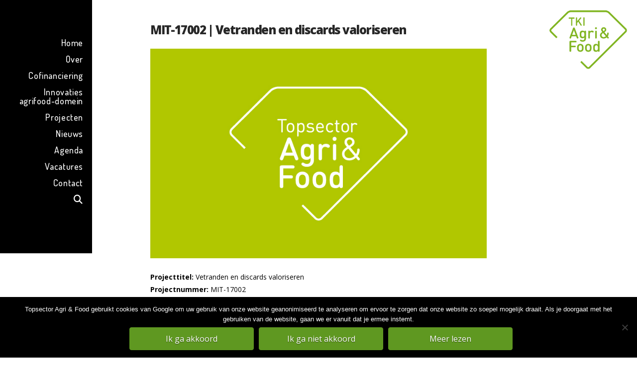

--- FILE ---
content_type: text/html; charset=UTF-8
request_url: https://topsectoragrifood.nl/project/mit-17002-vetranden-en-discards-valoriseren/
body_size: 18662
content:

<!DOCTYPE html>
<html class="no-js" lang="nl-NL">
<head>
<meta charset="UTF-8">
<meta name="viewport" content="width=device-width, initial-scale=1.0">
<link rel="pingback" href="https://topsectoragrifood.nl/xmlrpc.php">
<meta name='robots' content='index, follow, max-image-preview:large, max-snippet:-1, max-video-preview:-1' />

	<!-- This site is optimized with the Yoast SEO plugin v20.2.1 - https://yoast.com/wordpress/plugins/seo/ -->
	<title>MIT-17002 | Vetranden en discards valoriseren - Topsector Agri &amp; Food</title>
	<link rel="canonical" href="https://topsectoragrifood.nl/project/mit-17002-vetranden-en-discards-valoriseren/" />
	<meta property="og:locale" content="nl_NL" />
	<meta property="og:type" content="article" />
	<meta property="og:title" content="MIT-17002 | Vetranden en discards valoriseren - Topsector Agri &amp; Food" />
	<meta property="og:description" content="Projecttitel: Vetranden en discards valoriseren Projectnummer: MIT-17002 Kernthema: Consument en Maatschappij Looptijd: 2017-2018 Samenvatting Onderzoek doen naar het verwerken van visresten, namelijk vetranden van platvis, en kleine visjes (discards), die nu nog ... Read More" />
	<meta property="og:url" content="https://topsectoragrifood.nl/project/mit-17002-vetranden-en-discards-valoriseren/" />
	<meta property="og:site_name" content="Topsector Agri &amp; Food" />
	<meta property="article:published_time" content="2018-04-19T14:15:27+00:00" />
	<meta property="og:image" content="https://topsectoragrifood.nl/wp-content/uploads/2017/07/Bericht-Afbeelding.jpg" />
	<meta property="og:image:width" content="800" />
	<meta property="og:image:height" content="500" />
	<meta property="og:image:type" content="image/jpeg" />
	<meta name="author" content="Bert van Rees" />
	<meta name="twitter:card" content="summary_large_image" />
	<meta name="twitter:label1" content="Geschreven door" />
	<meta name="twitter:data1" content="Bert van Rees" />
	<script type="application/ld+json" class="yoast-schema-graph">{"@context":"https://schema.org","@graph":[{"@type":"WebPage","@id":"https://topsectoragrifood.nl/project/mit-17002-vetranden-en-discards-valoriseren/","url":"https://topsectoragrifood.nl/project/mit-17002-vetranden-en-discards-valoriseren/","name":"MIT-17002 | Vetranden en discards valoriseren - Topsector Agri &amp; Food","isPartOf":{"@id":"https://topsectoragrifood.nl/#website"},"primaryImageOfPage":{"@id":"https://topsectoragrifood.nl/project/mit-17002-vetranden-en-discards-valoriseren/#primaryimage"},"image":{"@id":"https://topsectoragrifood.nl/project/mit-17002-vetranden-en-discards-valoriseren/#primaryimage"},"thumbnailUrl":"https://topsectoragrifood.nl/wp-content/uploads/2017/07/Bericht-Afbeelding.jpg","datePublished":"2018-04-19T14:15:27+00:00","dateModified":"2018-04-19T14:15:27+00:00","author":{"@id":"https://topsectoragrifood.nl/#/schema/person/306a8874bd912128cbd723f1b80a9671"},"breadcrumb":{"@id":"https://topsectoragrifood.nl/project/mit-17002-vetranden-en-discards-valoriseren/#breadcrumb"},"inLanguage":"nl","potentialAction":[{"@type":"ReadAction","target":["https://topsectoragrifood.nl/project/mit-17002-vetranden-en-discards-valoriseren/"]}]},{"@type":"ImageObject","inLanguage":"nl","@id":"https://topsectoragrifood.nl/project/mit-17002-vetranden-en-discards-valoriseren/#primaryimage","url":"https://topsectoragrifood.nl/wp-content/uploads/2017/07/Bericht-Afbeelding.jpg","contentUrl":"https://topsectoragrifood.nl/wp-content/uploads/2017/07/Bericht-Afbeelding.jpg","width":800,"height":500},{"@type":"BreadcrumbList","@id":"https://topsectoragrifood.nl/project/mit-17002-vetranden-en-discards-valoriseren/#breadcrumb","itemListElement":[{"@type":"ListItem","position":1,"name":"Home","item":"https://topsectoragrifood.nl/"},{"@type":"ListItem","position":2,"name":"MIT-17002 | Vetranden en discards valoriseren"}]},{"@type":"WebSite","@id":"https://topsectoragrifood.nl/#website","url":"https://topsectoragrifood.nl/","name":"Topsector Agri &amp; Food","description":"","potentialAction":[{"@type":"SearchAction","target":{"@type":"EntryPoint","urlTemplate":"https://topsectoragrifood.nl/?s={search_term_string}"},"query-input":"required name=search_term_string"}],"inLanguage":"nl"},{"@type":"Person","@id":"https://topsectoragrifood.nl/#/schema/person/306a8874bd912128cbd723f1b80a9671","name":"Bert van Rees","url":"https://topsectoragrifood.nl/author/bert-van-rees/"}]}</script>
	<!-- / Yoast SEO plugin. -->


<link rel="alternate" type="application/rss+xml" title="Topsector Agri &amp; Food &raquo; feed" href="https://topsectoragrifood.nl/feed/" />
<link rel="alternate" type="application/rss+xml" title="Topsector Agri &amp; Food &raquo; reactiesfeed" href="https://topsectoragrifood.nl/comments/feed/" />
<meta property="og:site_name" content="Topsector Agri &amp; Food"><meta property="og:title" content="MIT-17002 | Vetranden en discards valoriseren"><meta property="og:description" content="Projecttitel: Vetranden en discards valoriseren Projectnummer: MIT-17002 Kernthema: Consument en Maatschappij Looptijd: 2017-2018 Samenvatting Onderzoek doen naar het verwerken van visresten, namelijk vetranden van platvis, en kleine visjes (discards), die nu nog ... Read More&hellip;"><meta property="og:image" content="https://topsectoragrifood.nl/wp-content/uploads/2017/07/Bericht-Afbeelding.jpg"><meta property="og:url" content="https://topsectoragrifood.nl/project/mit-17002-vetranden-en-discards-valoriseren/"><meta property="og:type" content="article"><script type="text/javascript">
window._wpemojiSettings = {"baseUrl":"https:\/\/s.w.org\/images\/core\/emoji\/14.0.0\/72x72\/","ext":".png","svgUrl":"https:\/\/s.w.org\/images\/core\/emoji\/14.0.0\/svg\/","svgExt":".svg","source":{"concatemoji":"https:\/\/topsectoragrifood.nl\/wp-includes\/js\/wp-emoji-release.min.js?ver=6.1.9"}};
/*! This file is auto-generated */
!function(e,a,t){var n,r,o,i=a.createElement("canvas"),p=i.getContext&&i.getContext("2d");function s(e,t){var a=String.fromCharCode,e=(p.clearRect(0,0,i.width,i.height),p.fillText(a.apply(this,e),0,0),i.toDataURL());return p.clearRect(0,0,i.width,i.height),p.fillText(a.apply(this,t),0,0),e===i.toDataURL()}function c(e){var t=a.createElement("script");t.src=e,t.defer=t.type="text/javascript",a.getElementsByTagName("head")[0].appendChild(t)}for(o=Array("flag","emoji"),t.supports={everything:!0,everythingExceptFlag:!0},r=0;r<o.length;r++)t.supports[o[r]]=function(e){if(p&&p.fillText)switch(p.textBaseline="top",p.font="600 32px Arial",e){case"flag":return s([127987,65039,8205,9895,65039],[127987,65039,8203,9895,65039])?!1:!s([55356,56826,55356,56819],[55356,56826,8203,55356,56819])&&!s([55356,57332,56128,56423,56128,56418,56128,56421,56128,56430,56128,56423,56128,56447],[55356,57332,8203,56128,56423,8203,56128,56418,8203,56128,56421,8203,56128,56430,8203,56128,56423,8203,56128,56447]);case"emoji":return!s([129777,127995,8205,129778,127999],[129777,127995,8203,129778,127999])}return!1}(o[r]),t.supports.everything=t.supports.everything&&t.supports[o[r]],"flag"!==o[r]&&(t.supports.everythingExceptFlag=t.supports.everythingExceptFlag&&t.supports[o[r]]);t.supports.everythingExceptFlag=t.supports.everythingExceptFlag&&!t.supports.flag,t.DOMReady=!1,t.readyCallback=function(){t.DOMReady=!0},t.supports.everything||(n=function(){t.readyCallback()},a.addEventListener?(a.addEventListener("DOMContentLoaded",n,!1),e.addEventListener("load",n,!1)):(e.attachEvent("onload",n),a.attachEvent("onreadystatechange",function(){"complete"===a.readyState&&t.readyCallback()})),(e=t.source||{}).concatemoji?c(e.concatemoji):e.wpemoji&&e.twemoji&&(c(e.twemoji),c(e.wpemoji)))}(window,document,window._wpemojiSettings);
</script>
<style type="text/css">
img.wp-smiley,
img.emoji {
	display: inline !important;
	border: none !important;
	box-shadow: none !important;
	height: 1em !important;
	width: 1em !important;
	margin: 0 0.07em !important;
	vertical-align: -0.1em !important;
	background: none !important;
	padding: 0 !important;
}
</style>
	<link rel='stylesheet' id='layerslider-css' href='https://topsectoragrifood.nl/wp-content/plugins/LayerSlider/assets/static/layerslider/css/layerslider.css?ver=7.8.0' type='text/css' media='all' />
<link rel='stylesheet' id='wp-block-library-css' href='https://topsectoragrifood.nl/wp-includes/css/dist/block-library/style.min.css?ver=6.1.9' type='text/css' media='all' />
<style id='wp-block-library-theme-inline-css' type='text/css'>
.wp-block-audio figcaption{color:#555;font-size:13px;text-align:center}.is-dark-theme .wp-block-audio figcaption{color:hsla(0,0%,100%,.65)}.wp-block-audio{margin:0 0 1em}.wp-block-code{border:1px solid #ccc;border-radius:4px;font-family:Menlo,Consolas,monaco,monospace;padding:.8em 1em}.wp-block-embed figcaption{color:#555;font-size:13px;text-align:center}.is-dark-theme .wp-block-embed figcaption{color:hsla(0,0%,100%,.65)}.wp-block-embed{margin:0 0 1em}.blocks-gallery-caption{color:#555;font-size:13px;text-align:center}.is-dark-theme .blocks-gallery-caption{color:hsla(0,0%,100%,.65)}.wp-block-image figcaption{color:#555;font-size:13px;text-align:center}.is-dark-theme .wp-block-image figcaption{color:hsla(0,0%,100%,.65)}.wp-block-image{margin:0 0 1em}.wp-block-pullquote{border-top:4px solid;border-bottom:4px solid;margin-bottom:1.75em;color:currentColor}.wp-block-pullquote__citation,.wp-block-pullquote cite,.wp-block-pullquote footer{color:currentColor;text-transform:uppercase;font-size:.8125em;font-style:normal}.wp-block-quote{border-left:.25em solid;margin:0 0 1.75em;padding-left:1em}.wp-block-quote cite,.wp-block-quote footer{color:currentColor;font-size:.8125em;position:relative;font-style:normal}.wp-block-quote.has-text-align-right{border-left:none;border-right:.25em solid;padding-left:0;padding-right:1em}.wp-block-quote.has-text-align-center{border:none;padding-left:0}.wp-block-quote.is-large,.wp-block-quote.is-style-large,.wp-block-quote.is-style-plain{border:none}.wp-block-search .wp-block-search__label{font-weight:700}.wp-block-search__button{border:1px solid #ccc;padding:.375em .625em}:where(.wp-block-group.has-background){padding:1.25em 2.375em}.wp-block-separator.has-css-opacity{opacity:.4}.wp-block-separator{border:none;border-bottom:2px solid;margin-left:auto;margin-right:auto}.wp-block-separator.has-alpha-channel-opacity{opacity:1}.wp-block-separator:not(.is-style-wide):not(.is-style-dots){width:100px}.wp-block-separator.has-background:not(.is-style-dots){border-bottom:none;height:1px}.wp-block-separator.has-background:not(.is-style-wide):not(.is-style-dots){height:2px}.wp-block-table{margin:"0 0 1em 0"}.wp-block-table thead{border-bottom:3px solid}.wp-block-table tfoot{border-top:3px solid}.wp-block-table td,.wp-block-table th{word-break:normal}.wp-block-table figcaption{color:#555;font-size:13px;text-align:center}.is-dark-theme .wp-block-table figcaption{color:hsla(0,0%,100%,.65)}.wp-block-video figcaption{color:#555;font-size:13px;text-align:center}.is-dark-theme .wp-block-video figcaption{color:hsla(0,0%,100%,.65)}.wp-block-video{margin:0 0 1em}.wp-block-template-part.has-background{padding:1.25em 2.375em;margin-top:0;margin-bottom:0}
</style>
<link rel='stylesheet' id='classic-theme-styles-css' href='https://topsectoragrifood.nl/wp-includes/css/classic-themes.min.css?ver=1' type='text/css' media='all' />
<style id='global-styles-inline-css' type='text/css'>
body{--wp--preset--color--black: #000000;--wp--preset--color--cyan-bluish-gray: #abb8c3;--wp--preset--color--white: #ffffff;--wp--preset--color--pale-pink: #f78da7;--wp--preset--color--vivid-red: #cf2e2e;--wp--preset--color--luminous-vivid-orange: #ff6900;--wp--preset--color--luminous-vivid-amber: #fcb900;--wp--preset--color--light-green-cyan: #7bdcb5;--wp--preset--color--vivid-green-cyan: #00d084;--wp--preset--color--pale-cyan-blue: #8ed1fc;--wp--preset--color--vivid-cyan-blue: #0693e3;--wp--preset--color--vivid-purple: #9b51e0;--wp--preset--gradient--vivid-cyan-blue-to-vivid-purple: linear-gradient(135deg,rgba(6,147,227,1) 0%,rgb(155,81,224) 100%);--wp--preset--gradient--light-green-cyan-to-vivid-green-cyan: linear-gradient(135deg,rgb(122,220,180) 0%,rgb(0,208,130) 100%);--wp--preset--gradient--luminous-vivid-amber-to-luminous-vivid-orange: linear-gradient(135deg,rgba(252,185,0,1) 0%,rgba(255,105,0,1) 100%);--wp--preset--gradient--luminous-vivid-orange-to-vivid-red: linear-gradient(135deg,rgba(255,105,0,1) 0%,rgb(207,46,46) 100%);--wp--preset--gradient--very-light-gray-to-cyan-bluish-gray: linear-gradient(135deg,rgb(238,238,238) 0%,rgb(169,184,195) 100%);--wp--preset--gradient--cool-to-warm-spectrum: linear-gradient(135deg,rgb(74,234,220) 0%,rgb(151,120,209) 20%,rgb(207,42,186) 40%,rgb(238,44,130) 60%,rgb(251,105,98) 80%,rgb(254,248,76) 100%);--wp--preset--gradient--blush-light-purple: linear-gradient(135deg,rgb(255,206,236) 0%,rgb(152,150,240) 100%);--wp--preset--gradient--blush-bordeaux: linear-gradient(135deg,rgb(254,205,165) 0%,rgb(254,45,45) 50%,rgb(107,0,62) 100%);--wp--preset--gradient--luminous-dusk: linear-gradient(135deg,rgb(255,203,112) 0%,rgb(199,81,192) 50%,rgb(65,88,208) 100%);--wp--preset--gradient--pale-ocean: linear-gradient(135deg,rgb(255,245,203) 0%,rgb(182,227,212) 50%,rgb(51,167,181) 100%);--wp--preset--gradient--electric-grass: linear-gradient(135deg,rgb(202,248,128) 0%,rgb(113,206,126) 100%);--wp--preset--gradient--midnight: linear-gradient(135deg,rgb(2,3,129) 0%,rgb(40,116,252) 100%);--wp--preset--duotone--dark-grayscale: url('#wp-duotone-dark-grayscale');--wp--preset--duotone--grayscale: url('#wp-duotone-grayscale');--wp--preset--duotone--purple-yellow: url('#wp-duotone-purple-yellow');--wp--preset--duotone--blue-red: url('#wp-duotone-blue-red');--wp--preset--duotone--midnight: url('#wp-duotone-midnight');--wp--preset--duotone--magenta-yellow: url('#wp-duotone-magenta-yellow');--wp--preset--duotone--purple-green: url('#wp-duotone-purple-green');--wp--preset--duotone--blue-orange: url('#wp-duotone-blue-orange');--wp--preset--font-size--small: 13px;--wp--preset--font-size--medium: 20px;--wp--preset--font-size--large: 36px;--wp--preset--font-size--x-large: 42px;--wp--preset--spacing--20: 0.44rem;--wp--preset--spacing--30: 0.67rem;--wp--preset--spacing--40: 1rem;--wp--preset--spacing--50: 1.5rem;--wp--preset--spacing--60: 2.25rem;--wp--preset--spacing--70: 3.38rem;--wp--preset--spacing--80: 5.06rem;}:where(.is-layout-flex){gap: 0.5em;}body .is-layout-flow > .alignleft{float: left;margin-inline-start: 0;margin-inline-end: 2em;}body .is-layout-flow > .alignright{float: right;margin-inline-start: 2em;margin-inline-end: 0;}body .is-layout-flow > .aligncenter{margin-left: auto !important;margin-right: auto !important;}body .is-layout-constrained > .alignleft{float: left;margin-inline-start: 0;margin-inline-end: 2em;}body .is-layout-constrained > .alignright{float: right;margin-inline-start: 2em;margin-inline-end: 0;}body .is-layout-constrained > .aligncenter{margin-left: auto !important;margin-right: auto !important;}body .is-layout-constrained > :where(:not(.alignleft):not(.alignright):not(.alignfull)){max-width: var(--wp--style--global--content-size);margin-left: auto !important;margin-right: auto !important;}body .is-layout-constrained > .alignwide{max-width: var(--wp--style--global--wide-size);}body .is-layout-flex{display: flex;}body .is-layout-flex{flex-wrap: wrap;align-items: center;}body .is-layout-flex > *{margin: 0;}:where(.wp-block-columns.is-layout-flex){gap: 2em;}.has-black-color{color: var(--wp--preset--color--black) !important;}.has-cyan-bluish-gray-color{color: var(--wp--preset--color--cyan-bluish-gray) !important;}.has-white-color{color: var(--wp--preset--color--white) !important;}.has-pale-pink-color{color: var(--wp--preset--color--pale-pink) !important;}.has-vivid-red-color{color: var(--wp--preset--color--vivid-red) !important;}.has-luminous-vivid-orange-color{color: var(--wp--preset--color--luminous-vivid-orange) !important;}.has-luminous-vivid-amber-color{color: var(--wp--preset--color--luminous-vivid-amber) !important;}.has-light-green-cyan-color{color: var(--wp--preset--color--light-green-cyan) !important;}.has-vivid-green-cyan-color{color: var(--wp--preset--color--vivid-green-cyan) !important;}.has-pale-cyan-blue-color{color: var(--wp--preset--color--pale-cyan-blue) !important;}.has-vivid-cyan-blue-color{color: var(--wp--preset--color--vivid-cyan-blue) !important;}.has-vivid-purple-color{color: var(--wp--preset--color--vivid-purple) !important;}.has-black-background-color{background-color: var(--wp--preset--color--black) !important;}.has-cyan-bluish-gray-background-color{background-color: var(--wp--preset--color--cyan-bluish-gray) !important;}.has-white-background-color{background-color: var(--wp--preset--color--white) !important;}.has-pale-pink-background-color{background-color: var(--wp--preset--color--pale-pink) !important;}.has-vivid-red-background-color{background-color: var(--wp--preset--color--vivid-red) !important;}.has-luminous-vivid-orange-background-color{background-color: var(--wp--preset--color--luminous-vivid-orange) !important;}.has-luminous-vivid-amber-background-color{background-color: var(--wp--preset--color--luminous-vivid-amber) !important;}.has-light-green-cyan-background-color{background-color: var(--wp--preset--color--light-green-cyan) !important;}.has-vivid-green-cyan-background-color{background-color: var(--wp--preset--color--vivid-green-cyan) !important;}.has-pale-cyan-blue-background-color{background-color: var(--wp--preset--color--pale-cyan-blue) !important;}.has-vivid-cyan-blue-background-color{background-color: var(--wp--preset--color--vivid-cyan-blue) !important;}.has-vivid-purple-background-color{background-color: var(--wp--preset--color--vivid-purple) !important;}.has-black-border-color{border-color: var(--wp--preset--color--black) !important;}.has-cyan-bluish-gray-border-color{border-color: var(--wp--preset--color--cyan-bluish-gray) !important;}.has-white-border-color{border-color: var(--wp--preset--color--white) !important;}.has-pale-pink-border-color{border-color: var(--wp--preset--color--pale-pink) !important;}.has-vivid-red-border-color{border-color: var(--wp--preset--color--vivid-red) !important;}.has-luminous-vivid-orange-border-color{border-color: var(--wp--preset--color--luminous-vivid-orange) !important;}.has-luminous-vivid-amber-border-color{border-color: var(--wp--preset--color--luminous-vivid-amber) !important;}.has-light-green-cyan-border-color{border-color: var(--wp--preset--color--light-green-cyan) !important;}.has-vivid-green-cyan-border-color{border-color: var(--wp--preset--color--vivid-green-cyan) !important;}.has-pale-cyan-blue-border-color{border-color: var(--wp--preset--color--pale-cyan-blue) !important;}.has-vivid-cyan-blue-border-color{border-color: var(--wp--preset--color--vivid-cyan-blue) !important;}.has-vivid-purple-border-color{border-color: var(--wp--preset--color--vivid-purple) !important;}.has-vivid-cyan-blue-to-vivid-purple-gradient-background{background: var(--wp--preset--gradient--vivid-cyan-blue-to-vivid-purple) !important;}.has-light-green-cyan-to-vivid-green-cyan-gradient-background{background: var(--wp--preset--gradient--light-green-cyan-to-vivid-green-cyan) !important;}.has-luminous-vivid-amber-to-luminous-vivid-orange-gradient-background{background: var(--wp--preset--gradient--luminous-vivid-amber-to-luminous-vivid-orange) !important;}.has-luminous-vivid-orange-to-vivid-red-gradient-background{background: var(--wp--preset--gradient--luminous-vivid-orange-to-vivid-red) !important;}.has-very-light-gray-to-cyan-bluish-gray-gradient-background{background: var(--wp--preset--gradient--very-light-gray-to-cyan-bluish-gray) !important;}.has-cool-to-warm-spectrum-gradient-background{background: var(--wp--preset--gradient--cool-to-warm-spectrum) !important;}.has-blush-light-purple-gradient-background{background: var(--wp--preset--gradient--blush-light-purple) !important;}.has-blush-bordeaux-gradient-background{background: var(--wp--preset--gradient--blush-bordeaux) !important;}.has-luminous-dusk-gradient-background{background: var(--wp--preset--gradient--luminous-dusk) !important;}.has-pale-ocean-gradient-background{background: var(--wp--preset--gradient--pale-ocean) !important;}.has-electric-grass-gradient-background{background: var(--wp--preset--gradient--electric-grass) !important;}.has-midnight-gradient-background{background: var(--wp--preset--gradient--midnight) !important;}.has-small-font-size{font-size: var(--wp--preset--font-size--small) !important;}.has-medium-font-size{font-size: var(--wp--preset--font-size--medium) !important;}.has-large-font-size{font-size: var(--wp--preset--font-size--large) !important;}.has-x-large-font-size{font-size: var(--wp--preset--font-size--x-large) !important;}
.wp-block-navigation a:where(:not(.wp-element-button)){color: inherit;}
:where(.wp-block-columns.is-layout-flex){gap: 2em;}
.wp-block-pullquote{font-size: 1.5em;line-height: 1.6;}
</style>
<link rel='stylesheet' id='dashicons-css' href='https://topsectoragrifood.nl/wp-includes/css/dashicons.min.css?ver=6.1.9' type='text/css' media='all' />
<link rel='stylesheet' id='admin-bar-css' href='https://topsectoragrifood.nl/wp-includes/css/admin-bar.min.css?ver=6.1.9' type='text/css' media='all' />
<style id='admin-bar-inline-css' type='text/css'>

    /* Hide CanvasJS credits for P404 charts specifically */
    #p404RedirectChart .canvasjs-chart-credit {
        display: none !important;
    }
    
    #p404RedirectChart canvas {
        border-radius: 6px;
    }

    .p404-redirect-adminbar-weekly-title {
        font-weight: bold;
        font-size: 14px;
        color: #fff;
        margin-bottom: 6px;
    }

    #wpadminbar #wp-admin-bar-p404_free_top_button .ab-icon:before {
        content: "\f103";
        color: #dc3545;
        top: 3px;
    }
    
    #wp-admin-bar-p404_free_top_button .ab-item {
        min-width: 80px !important;
        padding: 0px !important;
    }
    
    /* Ensure proper positioning and z-index for P404 dropdown */
    .p404-redirect-adminbar-dropdown-wrap { 
        min-width: 0; 
        padding: 0;
        position: static !important;
    }
    
    #wpadminbar #wp-admin-bar-p404_free_top_button_dropdown {
        position: static !important;
    }
    
    #wpadminbar #wp-admin-bar-p404_free_top_button_dropdown .ab-item {
        padding: 0 !important;
        margin: 0 !important;
    }
    
    .p404-redirect-dropdown-container {
        min-width: 340px;
        padding: 18px 18px 12px 18px;
        background: #23282d !important;
        color: #fff;
        border-radius: 12px;
        box-shadow: 0 8px 32px rgba(0,0,0,0.25);
        margin-top: 10px;
        position: relative !important;
        z-index: 999999 !important;
        display: block !important;
        border: 1px solid #444;
    }
    
    /* Ensure P404 dropdown appears on hover */
    #wpadminbar #wp-admin-bar-p404_free_top_button .p404-redirect-dropdown-container { 
        display: none !important;
    }
    
    #wpadminbar #wp-admin-bar-p404_free_top_button:hover .p404-redirect-dropdown-container { 
        display: block !important;
    }
    
    #wpadminbar #wp-admin-bar-p404_free_top_button:hover #wp-admin-bar-p404_free_top_button_dropdown .p404-redirect-dropdown-container {
        display: block !important;
    }
    
    .p404-redirect-card {
        background: #2c3338;
        border-radius: 8px;
        padding: 18px 18px 12px 18px;
        box-shadow: 0 2px 8px rgba(0,0,0,0.07);
        display: flex;
        flex-direction: column;
        align-items: flex-start;
        border: 1px solid #444;
    }
    
    .p404-redirect-btn {
        display: inline-block;
        background: #dc3545;
        color: #fff !important;
        font-weight: bold;
        padding: 5px 22px;
        border-radius: 8px;
        text-decoration: none;
        font-size: 17px;
        transition: background 0.2s, box-shadow 0.2s;
        margin-top: 8px;
        box-shadow: 0 2px 8px rgba(220,53,69,0.15);
        text-align: center;
        line-height: 1.6;
    }
    
    .p404-redirect-btn:hover {
        background: #c82333;
        color: #fff !important;
        box-shadow: 0 4px 16px rgba(220,53,69,0.25);
    }
    
    /* Prevent conflicts with other admin bar dropdowns */
    #wpadminbar .ab-top-menu > li:hover > .ab-item,
    #wpadminbar .ab-top-menu > li.hover > .ab-item {
        z-index: auto;
    }
    
    #wpadminbar #wp-admin-bar-p404_free_top_button:hover > .ab-item {
        z-index: 999998 !important;
    }
    
</style>
<link rel='stylesheet' id='cookie-notice-front-css' href='https://topsectoragrifood.nl/wp-content/plugins/cookie-notice/css/front.min.css?ver=2.5.11' type='text/css' media='all' />
<link rel='stylesheet' id='esg-plugin-settings-css' href='https://topsectoragrifood.nl/wp-content/plugins/essential-grid/public/assets/css/settings.css?ver=3.0.16' type='text/css' media='all' />
<link rel='stylesheet' id='tp-fontello-css' href='https://topsectoragrifood.nl/wp-content/plugins/essential-grid/public/assets/font/fontello/css/fontello.css?ver=3.0.16' type='text/css' media='all' />
<link rel='stylesheet' id='wpml-menu-item-0-css' href='https://topsectoragrifood.nl/wp-content/plugins/sitepress-multilingual-cms/templates/language-switchers/menu-item/style.min.css?ver=1' type='text/css' media='all' />
<link rel='stylesheet' id='x-stack-css' href='https://topsectoragrifood.nl/wp-content/themes/x/framework/dist/css/site/stacks/renew.css?ver=10.0.5' type='text/css' media='all' />
<link rel='stylesheet' id='x-child-css' href='https://topsectoragrifood.nl/wp-content/themes/x-child/style.css?ver=10.0.5' type='text/css' media='all' />
<style id='cs-inline-css' type='text/css'>
@media (min-width:1200px){.x-hide-xl{display:none !important;}}@media (min-width:979px) and (max-width:1199.98px){.x-hide-lg{display:none !important;}}@media (min-width:767px) and (max-width:978.98px){.x-hide-md{display:none !important;}}@media (min-width:480px) and (max-width:766.98px){.x-hide-sm{display:none !important;}}@media (max-width:479.98px){.x-hide-xs{display:none !important;}} a,h1 a:hover,h2 a:hover,h3 a:hover,h4 a:hover,h5 a:hover,h6 a:hover,.x-comment-time:hover,#reply-title small a,.comment-reply-link:hover,.x-comment-author a:hover,.x-recent-posts a:hover .h-recent-posts{color:hsl(88,97%,35%);}a:hover,#reply-title small a:hover{color:rgb(49,92,0);}.entry-title:before{color:hsl(0,0%,90%);}a.x-img-thumbnail:hover,li.bypostauthor > article.comment{border-color:hsl(88,97%,35%);}.flex-direction-nav a,.flex-control-nav a:hover,.flex-control-nav a.flex-active,.x-dropcap,.x-skill-bar .bar,.x-pricing-column.featured h2,.h-comments-title small,.x-pagination a:hover,.woocommerce-pagination a:hover,.x-entry-share .x-share:hover,.entry-thumb,.widget_tag_cloud .tagcloud a:hover,.widget_product_tag_cloud .tagcloud a:hover,.x-highlight,.x-recent-posts .x-recent-posts-img:after,.x-portfolio-filters{background-color:hsl(88,97%,35%);}.x-portfolio-filters:hover{background-color:rgb(49,92,0);}.x-main{width:calc(72% - 3.20197%);}.x-sidebar{width:calc(100% - 3.20197% - 72%);}.h-landmark{font-weight:400;}.x-comment-author a{color:hsl(0,0%,0%);}.x-comment-author a,.comment-form-author label,.comment-form-email label,.comment-form-url label,.comment-form-rating label,.comment-form-comment label,.widget_calendar #wp-calendar caption,.widget_calendar #wp-calendar th,.x-accordion-heading .x-accordion-toggle,.x-nav-tabs > li > a:hover,.x-nav-tabs > .active > a,.x-nav-tabs > .active > a:hover{color:#272727;}.widget_calendar #wp-calendar th{border-bottom-color:#272727;}.x-pagination span.current,.woocommerce-pagination span[aria-current],.x-portfolio-filters-menu,.widget_tag_cloud .tagcloud a,.h-feature-headline span i,.widget_price_filter .ui-slider .ui-slider-handle{background-color:#272727;}@media (max-width:978.98px){}html{font-size:11px;}@media (min-width:500px){html{font-size:calc(11px + (14 - 11) * ((100vw - 500px) / (1000 - 500)));}}@media (min-width:1000px){html{font-size:14px;}}body{font-style:normal;font-weight:400;color:hsl(0,0%,0%);background-color:hsl(0,0%,100%);}.w-b{font-weight:400 !important;}h1,h2,h3,h4,h5,h6,.h1,.h2,.h3,.h4,.h5,.h6{font-family:"Open Sans",sans-serif;font-style:normal;font-weight:800;}h1,.h1{letter-spacing:-0.064em;}h2,.h2{letter-spacing:-0.035em;}h3,.h3{letter-spacing:-0.035em;}h4,.h4{letter-spacing:-0.041em;}h5,.h5{letter-spacing:-0.035em;}h6,.h6{letter-spacing:-0.044em;}.w-h{font-weight:800 !important;}.x-container.width{width:88%;}.x-container.max{max-width:1200px;}.x-bar-content.x-container.width{flex-basis:88%;}.x-main.full{float:none;display:block;width:auto;}@media (max-width:978.98px){.x-main.full,.x-main.left,.x-main.right,.x-sidebar.left,.x-sidebar.right{float:none;display:block;width:auto !important;}}.entry-header,.entry-content{font-size:1rem;}body,input,button,select,textarea{font-family:"Open Sans",sans-serif;}h1,h2,h3,h4,h5,h6,.h1,.h2,.h3,.h4,.h5,.h6,h1 a,h2 a,h3 a,h4 a,h5 a,h6 a,.h1 a,.h2 a,.h3 a,.h4 a,.h5 a,.h6 a,blockquote{color:#272727;}.cfc-h-tx{color:#272727 !important;}.cfc-h-bd{border-color:#272727 !important;}.cfc-h-bg{background-color:#272727 !important;}.cfc-b-tx{color:hsl(0,0%,0%) !important;}.cfc-b-bd{border-color:hsl(0,0%,0%) !important;}.cfc-b-bg{background-color:hsl(0,0%,0%) !important;}.x-btn,.button,[type="submit"]{color:#ffffff;border-color:rgb(95,152,33);background-color:rgb(95,152,33);text-shadow:0 0.075em 0.075em rgba(0,0,0,0.5);border-radius:0.25em;}.x-btn:hover,.button:hover,[type="submit"]:hover{color:hsl(0,0%,0%);border-color:rgb(204,204,204);background-color:rgb(204,204,204);text-shadow:0 0.075em 0.075em rgba(0,0,0,0.5);}.x-btn.x-btn-real,.x-btn.x-btn-real:hover{margin-bottom:0.25em;text-shadow:0 0.075em 0.075em rgba(0,0,0,0.65);}.x-btn.x-btn-real{box-shadow:0 0.25em 0 0 #a71000,0 4px 9px rgba(0,0,0,0.75);}.x-btn.x-btn-real:hover{box-shadow:0 0.25em 0 0 #a71000,0 4px 9px rgba(0,0,0,0.75);}.x-btn.x-btn-flat,.x-btn.x-btn-flat:hover{margin-bottom:0;text-shadow:0 0.075em 0.075em rgba(0,0,0,0.65);box-shadow:none;}.x-btn.x-btn-transparent,.x-btn.x-btn-transparent:hover{margin-bottom:0;border-width:3px;text-shadow:none;text-transform:uppercase;background-color:transparent;box-shadow:none;}.x-topbar .p-info,.x-topbar .p-info a,.x-topbar .x-social-global a{color:#ffffff;}.x-topbar .p-info a:hover{color:hsl(88,18%,91%);}.x-topbar{background-color:hsla(0,0%,100%,0);}.x-logobar{background-color:#2c3e50;}.x-navbar .desktop .x-nav > li:before{padding-top:60px;}.x-navbar .desktop .x-nav > li > a,.x-navbar .desktop .sub-menu li > a,.x-navbar .mobile .x-nav li a{color:hsl(0,0%,100%);}.x-navbar .desktop .x-nav > li > a:hover,.x-navbar .desktop .x-nav > .x-active > a,.x-navbar .desktop .x-nav > .current-menu-item > a,.x-navbar .desktop .sub-menu li > a:hover,.x-navbar .desktop .sub-menu li.x-active > a,.x-navbar .desktop .sub-menu li.current-menu-item > a,.x-navbar .desktop .x-nav .x-megamenu > .sub-menu > li > a,.x-navbar .mobile .x-nav li > a:hover,.x-navbar .mobile .x-nav li.x-active > a,.x-navbar .mobile .x-nav li.current-menu-item > a{color:#619a21;}.x-btn-navbar,.x-btn-navbar:hover{color:#ffffff;}.x-navbar .desktop .sub-menu li:before,.x-navbar .desktop .sub-menu li:after{background-color:hsl(0,0%,100%);}.x-navbar,.x-navbar .sub-menu{background-color:hsl(0,0%,0%) !important;}.x-btn-navbar,.x-btn-navbar.collapsed:hover{background-color:hsl(0,0%,0%);}.x-btn-navbar.collapsed{background-color:hsl(0,0%,0%);}.x-navbar .desktop .x-nav > li > a:hover > span,.x-navbar .desktop .x-nav > li.x-active > a > span,.x-navbar .desktop .x-nav > li.current-menu-item > a > span{box-shadow:0 2px 0 0 #619a21;}.x-navbar .desktop .x-nav > li > a{padding-top:calc((10px - 18px) / 2);padding-bottom:calc((10px - 18px) / 2);padding-left:10%;padding-right:10%;}.desktop .x-megamenu > .sub-menu{width:calc(879px - 200px);}.x-widgetbar{left:200px;}.x-navbar .desktop .x-nav > li ul{top:200px;}.x-colophon.bottom{background-color:hsla(0,0%,0%,0.4);}.x-colophon.bottom,.x-colophon.bottom a,.x-colophon.bottom .x-social-global a{color:#ffffff;}body.x-navbar-fixed-left-active{padding-left:200px;}.x-navbar{width:200px;}.x-navbar-inner{min-height:200px;}.x-logobar-inner{padding-top:25px;padding-bottom:20px;}.x-brand{margin-top:40px;font-family:"Lato",sans-serif;font-size:0px;font-style:normal;font-weight:100;letter-spacing:-0.035em;text-transform:uppercase;color:#272727;}.x-brand:hover,.x-brand:focus{color:#272727;}.x-brand img{width:calc(400px / 2);}.x-navbar .x-nav-wrap .x-nav > li > a{font-family:"Dosis",sans-serif;font-style:normal;font-weight:500;letter-spacing:0.035em;}.x-navbar .desktop .x-nav > li > a{font-size:18px;}.x-navbar .desktop .x-nav > li > a > span{margin-right:-0.035em;}.x-btn-navbar{margin-top:20px;}.x-btn-navbar,.x-btn-navbar.collapsed{font-size:24px;}@media (max-width:979px){body.x-navbar-fixed-left-active,body.x-navbar-fixed-right-active{padding:0;}.x-navbar{width:auto;}.x-navbar .x-navbar-inner > .x-container.width{width:88%;}.x-brand{margin-top:25px;}.x-widgetbar{left:0;right:0;}}.x-colophon.bottom{background-color:hsla(0,0%,0%,0.4);}.x-colophon.bottom,.x-colophon.bottom a,.x-colophon.bottom .x-social-global a{color:#ffffff;}.bg .mejs-container,.x-video .mejs-container{position:unset !important;} @font-face{font-family:'FontAwesomePro';font-style:normal;font-weight:900;font-display:block;src:url('https://topsectoragrifood.nl/wp-content/plugins/cornerstone/assets/fonts/fa-solid-900.woff2?ver=6.4.2') format('woff2'),url('https://topsectoragrifood.nl/wp-content/plugins/cornerstone/assets/fonts/fa-solid-900.ttf?ver=6.4.2') format('truetype');}[data-x-fa-pro-icon]{font-family:"FontAwesomePro" !important;}[data-x-fa-pro-icon]:before{content:attr(data-x-fa-pro-icon);}[data-x-icon],[data-x-icon-o],[data-x-icon-l],[data-x-icon-s],[data-x-icon-b],[data-x-icon-sr],[data-x-icon-ss],[data-x-icon-sl],[data-x-fa-pro-icon],[class*="cs-fa-"]{display:inline-flex;font-style:normal;font-weight:400;text-decoration:inherit;text-rendering:auto;-webkit-font-smoothing:antialiased;-moz-osx-font-smoothing:grayscale;}[data-x-icon].left,[data-x-icon-o].left,[data-x-icon-l].left,[data-x-icon-s].left,[data-x-icon-b].left,[data-x-icon-sr].left,[data-x-icon-ss].left,[data-x-icon-sl].left,[data-x-fa-pro-icon].left,[class*="cs-fa-"].left{margin-right:0.5em;}[data-x-icon].right,[data-x-icon-o].right,[data-x-icon-l].right,[data-x-icon-s].right,[data-x-icon-b].right,[data-x-icon-sr].right,[data-x-icon-ss].right,[data-x-icon-sl].right,[data-x-fa-pro-icon].right,[class*="cs-fa-"].right{margin-left:0.5em;}[data-x-icon]:before,[data-x-icon-o]:before,[data-x-icon-l]:before,[data-x-icon-s]:before,[data-x-icon-b]:before,[data-x-icon-sr]:before,[data-x-icon-ss]:before,[data-x-icon-sl]:before,[data-x-fa-pro-icon]:before,[class*="cs-fa-"]:before{line-height:1;}@font-face{font-family:'FontAwesome';font-style:normal;font-weight:900;font-display:block;src:url('https://topsectoragrifood.nl/wp-content/plugins/cornerstone/assets/fonts/fa-solid-900.woff2?ver=6.4.2') format('woff2'),url('https://topsectoragrifood.nl/wp-content/plugins/cornerstone/assets/fonts/fa-solid-900.ttf?ver=6.4.2') format('truetype');}[data-x-icon],[data-x-icon-s],[data-x-icon][class*="cs-fa-"]{font-family:"FontAwesome" !important;font-weight:900;}[data-x-icon]:before,[data-x-icon][class*="cs-fa-"]:before{content:attr(data-x-icon);}[data-x-icon-s]:before{content:attr(data-x-icon-s);}@font-face{font-family:'FontAwesomeRegular';font-style:normal;font-weight:400;font-display:block;src:url('https://topsectoragrifood.nl/wp-content/plugins/cornerstone/assets/fonts/fa-regular-400.woff2?ver=6.4.2') format('woff2'),url('https://topsectoragrifood.nl/wp-content/plugins/cornerstone/assets/fonts/fa-regular-400.ttf?ver=6.4.2') format('truetype');}@font-face{font-family:'FontAwesomePro';font-style:normal;font-weight:400;font-display:block;src:url('https://topsectoragrifood.nl/wp-content/plugins/cornerstone/assets/fonts/fa-regular-400.woff2?ver=6.4.2') format('woff2'),url('https://topsectoragrifood.nl/wp-content/plugins/cornerstone/assets/fonts/fa-regular-400.ttf?ver=6.4.2') format('truetype');}[data-x-icon-o]{font-family:"FontAwesomeRegular" !important;}[data-x-icon-o]:before{content:attr(data-x-icon-o);}@font-face{font-family:'FontAwesomeLight';font-style:normal;font-weight:300;font-display:block;src:url('https://topsectoragrifood.nl/wp-content/plugins/cornerstone/assets/fonts/fa-light-300.woff2?ver=6.4.2') format('woff2'),url('https://topsectoragrifood.nl/wp-content/plugins/cornerstone/assets/fonts/fa-light-300.ttf?ver=6.4.2') format('truetype');}@font-face{font-family:'FontAwesomePro';font-style:normal;font-weight:300;font-display:block;src:url('https://topsectoragrifood.nl/wp-content/plugins/cornerstone/assets/fonts/fa-light-300.woff2?ver=6.4.2') format('woff2'),url('https://topsectoragrifood.nl/wp-content/plugins/cornerstone/assets/fonts/fa-light-300.ttf?ver=6.4.2') format('truetype');}[data-x-icon-l]{font-family:"FontAwesomeLight" !important;font-weight:300;}[data-x-icon-l]:before{content:attr(data-x-icon-l);}@font-face{font-family:'FontAwesomeBrands';font-style:normal;font-weight:normal;font-display:block;src:url('https://topsectoragrifood.nl/wp-content/plugins/cornerstone/assets/fonts/fa-brands-400.woff2?ver=6.4.2') format('woff2'),url('https://topsectoragrifood.nl/wp-content/plugins/cornerstone/assets/fonts/fa-brands-400.ttf?ver=6.4.2') format('truetype');}[data-x-icon-b]{font-family:"FontAwesomeBrands" !important;}[data-x-icon-b]:before{content:attr(data-x-icon-b);}.widget.widget_rss li .rsswidget:before{content:"\f35d";padding-right:0.4em;font-family:"FontAwesome";} @media screen and (min-width:980px) {.x-navbar{height:510px;width:185px;}}.x-navbar-fixed-left .desktop .x-nav,.x-navbar-fixed-right .desktop .x-nav{margin-top:-20px;}#menu-item-5476 a{display:block;color:#555;cursor:default;pointer-events:none;}#menu-item-5480 a{display:block;color:#555;cursor:default;pointer-events:none;}#menu-item-5706 a{color:#555;cursor:default;}#menu-item-5707 a{color:#555;cursor:default;}#menu-item-5499 a{color:#555;cursor:default;}.menu-item-5476{display:block;cursor:default;pointer-events:none;}.menu-item-5476 span{color:#555;}.menu-item-5480{display:block;cursor:default;pointer-events:none;}.menu-item-5480 span{color:#555;}.menu-item-5706{display:block;cursor:default;pointer-events:none;}.menu-item-5706 span{color:#555;}.menu-item-5707{display:block;cursor:default;pointer-events:none;}.menu-item-5707 span{color:#555;}.menu-item-5499{display:block;cursor:default;pointer-events:none;}.menu-item-5499 span{color:#555;}.post-template-default.single.single-post .menu-item.wpml-ls-slot-3.wpml-ls-item.wpml-ls-item-en.wpml-ls-menu-item.wpml-ls-first-item.wpml-ls-last-item.menu-item-wpml-ls-3-en a{color:black;cursor:default;pointer-events:none}.kaderlinks{margin:0px 50px 0px -50px !important;background-color:#9bbf44 !important;padding:0px;}.kaderrechts{margin:0px -50px 0px 50px;background-color:#5e9921 !important;}.boxshadow:hover{box-shadow:0px 0px 0px 0px black;transform:translate(-0.4%,-2%);}.x-topbar{min-height:0px;padding:0px}.intproject a{color:white !important;}.intproject a:hover{color:#9bbf44 !important;}.iconlist{line-height:1.4;margin-top:-10px;}.topteam{margin-top:-10px;line-height:1.3;}body.x-navbar-fixed-left-active{padding-left:0px;}.masthead-inline .x-navbar.x-navbar-fixed-left .desktop .sub-menu{top:-21px;}@media (min-width:979px) {.x-content-band{padding-left:50px;}}div.entry-wrap{padding-left:150px;padding-top:100px}.format-standard .entry-title:before{display:none;}.x-brand.img{padding-right:11%;}.x-icon-home{font-size:115%;}span.wpml-ls-native{text-transform:uppercase;font-size:13px;font-family:"dosis" !important;line-height:4;}.x-navbar-fixed-left .desktop .x-nav>li>a,.x-navbar-fixed-right .desktop .x-nav>li>a{text-align:right;padding-top:10px;}@media screen and (min-width:980px){.x-brand.img{display:none;}}.site{background-color:transparent;}@media screen and (max-width:980px) {p.p-info{display:none;}}.x-colophon.bottom{padding:20px;}.x-counter .text-below,.x-counter .text-above{letter-spacing:0;font-weight:700;}.x-navbar .desktop .x-nav > li > a:hover > span,.x-navbar .desktop .x-nav > li.x-active > a > span,.x-navbar .desktop .x-nav > li.current-menu-item > a > span{box-shadow:none;}@media screen and (min-width:980px){.x-topbar{padding-right:20%;}}.x-topbar .x-social-global{display:none;}.desktop .sub-menu li:before{height:0px;}.desktop .sub-menu li:last-child:after{height:0px;}.desktop .sub-menu{min-width:0px;}.x-subscribe-form{max-width:700px !important;float:left;}.x-subscribe-form fieldset{display:inline;}.x-subscribe-form input[type="submit"]{margin-top:-19px;}.vc_custom_heading h5{font-weight:900;margin-bottom:25px;}.x-header-landmark{display:none;}.vc_grid-item-mini.vc_clearfix{background-color:#f4f4f4;}.eg-nieuws-2-wrapper{min-height:445px !important;}.eg-nieuws-wrapper{min-height:300px !important;}.esg-grid a{letter-spacing:-1px;}div.esg-navigationbutton.esg-loadmore{background-color:black;color:white;padding:8px 15px;}.nieuwswit{min-height:185px;}.x-navbar .desktop .x-nav li>a>span:after{display:none;}.x-navbar-inner{margin-top:20px;}div.entry-wrap{padding:0 20%}@media (min-width:980px){.entry-wrap div.entry-content{max-width:100%;}}.entry-wrap div.entry-featured.entry-featured{border:none;padding:0px;}.hoogte{height:88vh;}.agendatitel{border-bottom:0px solid #e6e6e6;}.x-entry-share{border:0px;padding:40px 0 40px 0;}.x-share-options .tooltip{display:none !important;}.x-entry-share .x-share{border-radius:100%;}.x-entry-share p{display:none;}.email:hover{background-color:grey;border-radius:100%}.x-icon.x-icon-envelope{font-weight:400 !important;}.meerpostbutton{float:right;margin-bottom:80px;margin-right:20%}.p-meta span,.p-meta span:nth-child(2):before,.p-meta span:nth-child(2):after{display:none;}.p-meta span:nth-child(2){display:block;line-height:0.8}.category-project .p-meta,.category-agenda .p-meta,.category-showcase .p-meta{display:none;}.eg-grant-content{min-height:100px !important;}.gridtitel{margin-top:-20px}a.more-link{display:none;}input.submit.tco-btn.tco-btn-flat.tco-btn-rounded{max-width:250px;}li#menu-item-58.menu-item.menu-item-type-post_type.menu-item-object-page.menu-item-58:before{content:none !important;}li#menu-item-57.menu-item.menu-item-type-post_type.menu-item-object-page.menu-item-57:before{content:"|" !important;padding-right:2px;}li.menu-item.wpml-ls-slot-3.wpml-ls-item.wpml-ls-item-en.wpml-ls-menu-item.wpml-ls-first-item.wpml-ls-last-item.menu-item-wpml-ls-3-en a{border:none !important;}div.tco-column.tco-sm.tco-1-1{float:left;}@media (max-width:1450px){.eg-washington-element-14{font-size:28px !important;padding-left:20px !important;margin-top:50px !important;line-height:30px !important;}}@media (max-width:1450px){.eg-washington-element-19{font-size:18px !important;padding-left:20px !important;line-height:21px !important;}}@media (max-width:1150px){.eg-washington-element-14{font-size:22px !important;padding-left:20px !important;margin-top:25px !important;line-height:26px !important;}}@media (max-width:1150px){.eg-washington-element-19{font-size:14px !important;padding-left:20px !important;line-height:17px !important;}}@media (max-width:980px){.eg-washington-mobile-element-14{font-size:22px !important;padding-left:20px !important;margin-top:40px !important;line-height:24px !important;}}@media (max-width:980px){.eg-washington-mobile-element-19{font-size:14px !important;padding-left:20px !important;line-height:17px !important;}}@media (max-width:958px){.eg-washington-mobile-element-14{font-size:36px !important;padding-left:20px !important;margin-top:20% !important;line-height:38px !important;}}@media (max-width:958px){.eg-washington-mobile-element-19{font-size:20px !important;padding-left:20px !important;line-height:24px !important;}}@media (max-width:414px){.eg-washington-mobile-element-14{font-size:16px !important;padding-left:20px !important;margin-top:10% !important;line-height:18px !important;}}@media (max-width:414px){.eg-washington-mobile-element-19{font-size:12px !important;padding-left:20px !important;line-height:15px !important;}}@media (max-width:979px) {.zwartekop{margin:0px !important;}}.x-btn,.button,.submit{min-width:250px;padding:12px;margin-top:8px;}input.text{border-radius:0.25em;min-width:250px;padding:20px;margin-top:5px}form.subscribeNewsletter{color:grey;font-size:1rem}.tooltip{position:relative;display:inline-block;border-bottom:1px dotted black;}.tooltip .tooltiptext{content:"hier";visibility:visible;width:120px;background-color:black;color:#fff;text-align:center;padding:5px 0;border-radius:6px;position:absolute;z-index:1;}.tooltip:hover .tooltiptext{visibility:visible;}.lcp_catlist{background-color:white !important;}
</style>
<script type='text/javascript' src='https://topsectoragrifood.nl/wp-includes/js/jquery/jquery.min.js?ver=3.6.1' id='jquery-core-js'></script>
<script type='text/javascript' src='https://topsectoragrifood.nl/wp-includes/js/jquery/jquery-migrate.min.js?ver=3.3.2' id='jquery-migrate-js'></script>
<script type='text/javascript' id='layerslider-utils-js-extra'>
/* <![CDATA[ */
var LS_Meta = {"v":"7.8.0","fixGSAP":"1"};
/* ]]> */
</script>
<script type='text/javascript' src='https://topsectoragrifood.nl/wp-content/plugins/LayerSlider/assets/static/layerslider/js/layerslider.utils.js?ver=7.8.0' id='layerslider-utils-js'></script>
<script type='text/javascript' src='https://topsectoragrifood.nl/wp-content/plugins/LayerSlider/assets/static/layerslider/js/layerslider.kreaturamedia.jquery.js?ver=7.8.0' id='layerslider-js'></script>
<script type='text/javascript' src='https://topsectoragrifood.nl/wp-content/plugins/LayerSlider/assets/static/layerslider/js/layerslider.transitions.js?ver=7.8.0' id='layerslider-transitions-js'></script>
<script type='text/javascript' id='cookie-notice-front-js-before'>
var cnArgs = {"ajaxUrl":"https:\/\/topsectoragrifood.nl\/wp-admin\/admin-ajax.php","nonce":"f291cd9695","hideEffect":"slide","position":"bottom","onScroll":true,"onScrollOffset":100,"onClick":false,"cookieName":"cookie_notice_accepted","cookieTime":2147483647,"cookieTimeRejected":2592000,"globalCookie":false,"redirection":false,"cache":false,"revokeCookies":false,"revokeCookiesOpt":"automatic"};
</script>
<script type='text/javascript' src='https://topsectoragrifood.nl/wp-content/plugins/cookie-notice/js/front.min.js?ver=2.5.11' id='cookie-notice-front-js'></script>
<script></script><meta name="generator" content="Powered by LayerSlider 7.8.0 - Build Heros, Sliders, and Popups. Create Animations and Beautiful, Rich Web Content as Easy as Never Before on WordPress." />
<!-- LayerSlider updates and docs at: https://layerslider.com -->
<link rel="https://api.w.org/" href="https://topsectoragrifood.nl/wp-json/" /><link rel="alternate" type="application/json" href="https://topsectoragrifood.nl/wp-json/wp/v2/posts/7740" /><link rel='shortlink' href='https://topsectoragrifood.nl/?p=7740' />
<link rel="alternate" type="application/json+oembed" href="https://topsectoragrifood.nl/wp-json/oembed/1.0/embed?url=https%3A%2F%2Ftopsectoragrifood.nl%2Fproject%2Fmit-17002-vetranden-en-discards-valoriseren%2F" />
<link rel="alternate" type="text/xml+oembed" href="https://topsectoragrifood.nl/wp-json/oembed/1.0/embed?url=https%3A%2F%2Ftopsectoragrifood.nl%2Fproject%2Fmit-17002-vetranden-en-discards-valoriseren%2F&#038;format=xml" />
<meta name="generator" content="WPML ver:4.8.6 stt:38,1;" />
<style id="tco-email-forms-styles" type="text/css">

.tco-subscribe-form fieldset {
    padding: 0;
    margin: 0;
    border: 0;
}

.tco-subscribe-form {
  position: relative;
}

.tco-subscribe-form h1 {
  font-size: 1.75em;
  margin: 0 0 0.5em;
}

.tco-subscribe-form label {
  margin: 0 0 0.375em;
  font-size: 0.85em;
  line-height: 1;
}

.tco-subscribe-form label > span {
  position: relative;
}

.tco-subscribe-form label .required {
  position: absolute;
  top: -0.1em;
  font-size: 1.5em;
}

.tco-subscribe-form select,
.tco-subscribe-form input[type="text"],
.tco-subscribe-form input[type="email"] {
  width: 100%;
  margin-bottom: 1.25em;
  font-size: inherit;
}

.tco-subscribe-form input[type="submit"] {
  display: inline-block;
  width: 100%;
  margin-top: 0.25em;
  font-size: inherit;
}

.tco-subscribe-form input[type="submit"]:focus {
  outline: 0;
}

.tco-subscribe-form .tco-subscribe-form-alert-wrap {
  margin-top: 1.25em;
  font-size: inherit;
}

.tco-alert{
  margin:0;border-left:4px solid #f6dca7;padding:0.915em 2.25em 1.15em 1.15em;font-size:14px;line-height:1.6;color:#c09853;background-color:#fcf8e3;border-radius:3px;
}
.tco-alert.tco-alert-block{
  padding:0.915em 1.15em 1.15em
}
.tco-alert .h-alert{
  margin:0 0 0.5em;padding:0;font-size:18px;letter-spacing:-0.05em;line-height:1.3;text-transform:none;color:inherit;clear:none;
}
.tco-alert .close{
  float:right;position:relative;top:-10px;right:-26px;border:0;padding:0;font-size:18px;line-height:1;text-decoration:none;color:#c09853;background-color:transparent;background-image:none;opacity:0.4;box-shadow:none;cursor:pointer;transition:opacity 0.3s ease;-webkit-appearance:none;
}
.tco-alert .close:hover{
  opacity:1
}
.tco-alert .close:focus{
  outline:0
}
.tco-alert p{
  margin-bottom:0
}
.tco-alert p+p{
  margin-top:6px
}
.tco-alert-muted{
  color:#999;border-color:#cfcfcf;background-color:#eee
}
.tco-alert-muted .close{
  color:#999
}
.tco-alert-info{
  color:#3a87ad;border-color:#b3d1ef;background-color:#d9edf7
}
.tco-alert-info .close{
  color:#3a87ad
}
.tco-alert-success{
  color:#468847;border-color:#c1dea8;background-color:#dff0d8
}
.tco-alert-success .close{
  color:#468847
}
.tco-alert-danger{
  color:#b94a48;border-color:#e5bdc4;background-color:#f2dede
}
.tco-alert-danger .close{
  color:#b94a48
}
.tco-map .tco-map-inner{
  overflow:hidden;position:relative;padding-bottom:56.25%;height:0
}
</style>
<meta name="generator" content="Powered by WPBakery Page Builder - drag and drop page builder for WordPress."/>
<meta name="generator" content="Powered by Slider Revolution 6.7.40 - responsive, Mobile-Friendly Slider Plugin for WordPress with comfortable drag and drop interface." />
<link rel="icon" href="https://topsectoragrifood.nl/wp-content/uploads/2020/11/cropped-Favicon-Logo-32x32.png" sizes="32x32" />
<link rel="icon" href="https://topsectoragrifood.nl/wp-content/uploads/2020/11/cropped-Favicon-Logo-192x192.png" sizes="192x192" />
<link rel="apple-touch-icon" href="https://topsectoragrifood.nl/wp-content/uploads/2020/11/cropped-Favicon-Logo-180x180.png" />
<meta name="msapplication-TileImage" content="https://topsectoragrifood.nl/wp-content/uploads/2020/11/cropped-Favicon-Logo-270x270.png" />
<script>function setREVStartSize(e){
			//window.requestAnimationFrame(function() {
				window.RSIW = window.RSIW===undefined ? window.innerWidth : window.RSIW;
				window.RSIH = window.RSIH===undefined ? window.innerHeight : window.RSIH;
				try {
					var pw = document.getElementById(e.c).parentNode.offsetWidth,
						newh;
					pw = pw===0 || isNaN(pw) || (e.l=="fullwidth" || e.layout=="fullwidth") ? window.RSIW : pw;
					e.tabw = e.tabw===undefined ? 0 : parseInt(e.tabw);
					e.thumbw = e.thumbw===undefined ? 0 : parseInt(e.thumbw);
					e.tabh = e.tabh===undefined ? 0 : parseInt(e.tabh);
					e.thumbh = e.thumbh===undefined ? 0 : parseInt(e.thumbh);
					e.tabhide = e.tabhide===undefined ? 0 : parseInt(e.tabhide);
					e.thumbhide = e.thumbhide===undefined ? 0 : parseInt(e.thumbhide);
					e.mh = e.mh===undefined || e.mh=="" || e.mh==="auto" ? 0 : parseInt(e.mh,0);
					if(e.layout==="fullscreen" || e.l==="fullscreen")
						newh = Math.max(e.mh,window.RSIH);
					else{
						e.gw = Array.isArray(e.gw) ? e.gw : [e.gw];
						for (var i in e.rl) if (e.gw[i]===undefined || e.gw[i]===0) e.gw[i] = e.gw[i-1];
						e.gh = e.el===undefined || e.el==="" || (Array.isArray(e.el) && e.el.length==0)? e.gh : e.el;
						e.gh = Array.isArray(e.gh) ? e.gh : [e.gh];
						for (var i in e.rl) if (e.gh[i]===undefined || e.gh[i]===0) e.gh[i] = e.gh[i-1];
											
						var nl = new Array(e.rl.length),
							ix = 0,
							sl;
						e.tabw = e.tabhide>=pw ? 0 : e.tabw;
						e.thumbw = e.thumbhide>=pw ? 0 : e.thumbw;
						e.tabh = e.tabhide>=pw ? 0 : e.tabh;
						e.thumbh = e.thumbhide>=pw ? 0 : e.thumbh;
						for (var i in e.rl) nl[i] = e.rl[i]<window.RSIW ? 0 : e.rl[i];
						sl = nl[0];
						for (var i in nl) if (sl>nl[i] && nl[i]>0) { sl = nl[i]; ix=i;}
						var m = pw>(e.gw[ix]+e.tabw+e.thumbw) ? 1 : (pw-(e.tabw+e.thumbw)) / (e.gw[ix]);
						newh =  (e.gh[ix] * m) + (e.tabh + e.thumbh);
					}
					var el = document.getElementById(e.c);
					if (el!==null && el) el.style.height = newh+"px";
					el = document.getElementById(e.c+"_wrapper");
					if (el!==null && el) {
						el.style.height = newh+"px";
						el.style.display = "block";
					}
				} catch(e){
					console.log("Failure at Presize of Slider:" + e)
				}
			//});
		  };</script>
<noscript><style> .wpb_animate_when_almost_visible { opacity: 1; }</style></noscript><link rel="stylesheet" href="//fonts.googleapis.com/css?family=Open+Sans:400,400i,700,700i,800%7CLato:100%7CDosis:500&#038;subset=latin,latin-ext&#038;display=auto" type="text/css" media="all" crossorigin="anonymous" data-x-google-fonts></link></head>
<body class="post-template-default single single-post postid-7740 single-format-standard cookies-not-set x-renew x-child-theme-active x-full-width-layout-active x-full-width-active wpb-js-composer js-comp-ver-7.3 vc_responsive x-navbar-fixed-left-active cornerstone-v7_4_12 x-v10_0_5">

  <svg xmlns="http://www.w3.org/2000/svg" viewBox="0 0 0 0" width="0" height="0" focusable="false" role="none" style="visibility: hidden; position: absolute; left: -9999px; overflow: hidden;" ><defs><filter id="wp-duotone-dark-grayscale"><feColorMatrix color-interpolation-filters="sRGB" type="matrix" values=" .299 .587 .114 0 0 .299 .587 .114 0 0 .299 .587 .114 0 0 .299 .587 .114 0 0 " /><feComponentTransfer color-interpolation-filters="sRGB" ><feFuncR type="table" tableValues="0 0.49803921568627" /><feFuncG type="table" tableValues="0 0.49803921568627" /><feFuncB type="table" tableValues="0 0.49803921568627" /><feFuncA type="table" tableValues="1 1" /></feComponentTransfer><feComposite in2="SourceGraphic" operator="in" /></filter></defs></svg><svg xmlns="http://www.w3.org/2000/svg" viewBox="0 0 0 0" width="0" height="0" focusable="false" role="none" style="visibility: hidden; position: absolute; left: -9999px; overflow: hidden;" ><defs><filter id="wp-duotone-grayscale"><feColorMatrix color-interpolation-filters="sRGB" type="matrix" values=" .299 .587 .114 0 0 .299 .587 .114 0 0 .299 .587 .114 0 0 .299 .587 .114 0 0 " /><feComponentTransfer color-interpolation-filters="sRGB" ><feFuncR type="table" tableValues="0 1" /><feFuncG type="table" tableValues="0 1" /><feFuncB type="table" tableValues="0 1" /><feFuncA type="table" tableValues="1 1" /></feComponentTransfer><feComposite in2="SourceGraphic" operator="in" /></filter></defs></svg><svg xmlns="http://www.w3.org/2000/svg" viewBox="0 0 0 0" width="0" height="0" focusable="false" role="none" style="visibility: hidden; position: absolute; left: -9999px; overflow: hidden;" ><defs><filter id="wp-duotone-purple-yellow"><feColorMatrix color-interpolation-filters="sRGB" type="matrix" values=" .299 .587 .114 0 0 .299 .587 .114 0 0 .299 .587 .114 0 0 .299 .587 .114 0 0 " /><feComponentTransfer color-interpolation-filters="sRGB" ><feFuncR type="table" tableValues="0.54901960784314 0.98823529411765" /><feFuncG type="table" tableValues="0 1" /><feFuncB type="table" tableValues="0.71764705882353 0.25490196078431" /><feFuncA type="table" tableValues="1 1" /></feComponentTransfer><feComposite in2="SourceGraphic" operator="in" /></filter></defs></svg><svg xmlns="http://www.w3.org/2000/svg" viewBox="0 0 0 0" width="0" height="0" focusable="false" role="none" style="visibility: hidden; position: absolute; left: -9999px; overflow: hidden;" ><defs><filter id="wp-duotone-blue-red"><feColorMatrix color-interpolation-filters="sRGB" type="matrix" values=" .299 .587 .114 0 0 .299 .587 .114 0 0 .299 .587 .114 0 0 .299 .587 .114 0 0 " /><feComponentTransfer color-interpolation-filters="sRGB" ><feFuncR type="table" tableValues="0 1" /><feFuncG type="table" tableValues="0 0.27843137254902" /><feFuncB type="table" tableValues="0.5921568627451 0.27843137254902" /><feFuncA type="table" tableValues="1 1" /></feComponentTransfer><feComposite in2="SourceGraphic" operator="in" /></filter></defs></svg><svg xmlns="http://www.w3.org/2000/svg" viewBox="0 0 0 0" width="0" height="0" focusable="false" role="none" style="visibility: hidden; position: absolute; left: -9999px; overflow: hidden;" ><defs><filter id="wp-duotone-midnight"><feColorMatrix color-interpolation-filters="sRGB" type="matrix" values=" .299 .587 .114 0 0 .299 .587 .114 0 0 .299 .587 .114 0 0 .299 .587 .114 0 0 " /><feComponentTransfer color-interpolation-filters="sRGB" ><feFuncR type="table" tableValues="0 0" /><feFuncG type="table" tableValues="0 0.64705882352941" /><feFuncB type="table" tableValues="0 1" /><feFuncA type="table" tableValues="1 1" /></feComponentTransfer><feComposite in2="SourceGraphic" operator="in" /></filter></defs></svg><svg xmlns="http://www.w3.org/2000/svg" viewBox="0 0 0 0" width="0" height="0" focusable="false" role="none" style="visibility: hidden; position: absolute; left: -9999px; overflow: hidden;" ><defs><filter id="wp-duotone-magenta-yellow"><feColorMatrix color-interpolation-filters="sRGB" type="matrix" values=" .299 .587 .114 0 0 .299 .587 .114 0 0 .299 .587 .114 0 0 .299 .587 .114 0 0 " /><feComponentTransfer color-interpolation-filters="sRGB" ><feFuncR type="table" tableValues="0.78039215686275 1" /><feFuncG type="table" tableValues="0 0.94901960784314" /><feFuncB type="table" tableValues="0.35294117647059 0.47058823529412" /><feFuncA type="table" tableValues="1 1" /></feComponentTransfer><feComposite in2="SourceGraphic" operator="in" /></filter></defs></svg><svg xmlns="http://www.w3.org/2000/svg" viewBox="0 0 0 0" width="0" height="0" focusable="false" role="none" style="visibility: hidden; position: absolute; left: -9999px; overflow: hidden;" ><defs><filter id="wp-duotone-purple-green"><feColorMatrix color-interpolation-filters="sRGB" type="matrix" values=" .299 .587 .114 0 0 .299 .587 .114 0 0 .299 .587 .114 0 0 .299 .587 .114 0 0 " /><feComponentTransfer color-interpolation-filters="sRGB" ><feFuncR type="table" tableValues="0.65098039215686 0.40392156862745" /><feFuncG type="table" tableValues="0 1" /><feFuncB type="table" tableValues="0.44705882352941 0.4" /><feFuncA type="table" tableValues="1 1" /></feComponentTransfer><feComposite in2="SourceGraphic" operator="in" /></filter></defs></svg><svg xmlns="http://www.w3.org/2000/svg" viewBox="0 0 0 0" width="0" height="0" focusable="false" role="none" style="visibility: hidden; position: absolute; left: -9999px; overflow: hidden;" ><defs><filter id="wp-duotone-blue-orange"><feColorMatrix color-interpolation-filters="sRGB" type="matrix" values=" .299 .587 .114 0 0 .299 .587 .114 0 0 .299 .587 .114 0 0 .299 .587 .114 0 0 " /><feComponentTransfer color-interpolation-filters="sRGB" ><feFuncR type="table" tableValues="0.098039215686275 1" /><feFuncG type="table" tableValues="0 0.66274509803922" /><feFuncB type="table" tableValues="0.84705882352941 0.41960784313725" /><feFuncA type="table" tableValues="1 1" /></feComponentTransfer><feComposite in2="SourceGraphic" operator="in" /></filter></defs></svg>
  
  <div id="x-root" class="x-root">

    
    <div id="top" class="site">

    <header class="masthead masthead-inline" role="banner">

  <div class="x-topbar">
    <div class="x-topbar-inner x-container max width">
            <p class="p-info"><a href=http://topsectoragrifood.nl><img src="https://topsectoragrifood.nl/wp-content/uploads/2026/01/TKI-LOGO-Hoek.png"  height="auto" width="23%" img style="position: fixed; top:-10px; right:-10px" class="logo"
</a></p>
            <div class="x-social-global"><a href="https://twitter.com/TopsectorAF" class="twitter" title="Twitter" target="_blank" rel=""><i class="x-icon-twitter-square" data-x-icon-b="&#xf081;" aria-hidden="true"></i></a><a href="https://www.linkedin.com/groups/101597/profile" class="linkedin" title="LinkedIn" target="_blank" rel=""><i class="x-icon-linkedin-square" data-x-icon-b="&#xf08c;" aria-hidden="true"></i></a></div>    </div>
  </div>



  <div class="x-navbar-wrap">
    <div class="x-navbar x-navbar-fixed-left">
      <div class="x-navbar-inner">
        <div class="x-container max width">
          
<a href="https://topsectoragrifood.nl/" class="x-brand img">
  <img src="//topsectoragrifood.nl/wp-content/uploads/2026/01/Logo_TKI-AgriFood_CMYK_lijn.png" alt="Topsector Agri &amp; Food"></a>
          
<a href="#" id="x-btn-navbar" class="x-btn-navbar collapsed" data-x-toggle="collapse-b" data-x-toggleable="x-nav-wrap-mobile" aria-expanded="false" aria-controls="x-nav-wrap-mobile" role="button">
  <i class="x-icon-bars" data-x-icon-s="&#xf0c9;"></i>
  <span class="visually-hidden">Navigation</span>
</a>

<nav class="x-nav-wrap desktop" role="navigation">
  <ul id="menu-main" class="x-nav"><li id="menu-item-wpml-ls-3-en" class="menu-item wpml-ls-slot-3 wpml-ls-item wpml-ls-item-en wpml-ls-menu-item wpml-ls-first-item wpml-ls-last-item menu-item-type-wpml_ls_menu_item menu-item-object-wpml_ls_menu_item menu-item-wpml-ls-3-en"><a title="Overschakelen naar ENG" href="https://topsectoragrifood.nl/en/" aria-label="Overschakelen naar ENG" role="menuitem"><span><span class="wpml-ls-native" lang="en">ENG</span></span></a></li>
<li id="menu-item-351" class="menu-item menu-item-type-post_type menu-item-object-page menu-item-home menu-item-351"><a href="https://topsectoragrifood.nl/"><span>Home</span></a></li>
<li id="menu-item-82" class="menu-item menu-item-type-post_type menu-item-object-page menu-item-has-children menu-item-82"><a href="https://topsectoragrifood.nl/over/"><span>Over</span></a>
<ul class="sub-menu">
	<li id="menu-item-1280" class="menu-item menu-item-type-custom menu-item-object-custom menu-item-1280"><a href="http://topsectoragrifood.nl/over/#innovatieagenda"><span>Kennis- en Innovatieagenda</span></a></li>
	<li id="menu-item-1282" class="menu-item menu-item-type-custom menu-item-object-custom menu-item-1282"><a href="http://topsectoragrifood.nl/over/#overtopteam"><span>Topteam Agri &#038; Food</span></a></li>
	<li id="menu-item-442" class="menu-item menu-item-type-post_type menu-item-object-page menu-item-has-children menu-item-442"><a href="https://topsectoragrifood.nl/kennis-en-innovatie/"><span>Kennis &#038; Innovatie (TKI)</span></a>
	<ul class="sub-menu">
		<li id="menu-item-598" class="menu-item menu-item-type-custom menu-item-object-custom menu-item-598"><a href="http://topsectoragrifood.nl/kennis-en-innovatie/#overtki"><span>Over TKI</span></a></li>
		<li id="menu-item-600" class="menu-item menu-item-type-custom menu-item-object-custom menu-item-600"><a href="http://topsectoragrifood.nl/kennis-en-innovatie/#bureautki"><span>Bureau TKI</span></a></li>
		<li id="menu-item-1808" class="menu-item menu-item-type-post_type menu-item-object-page menu-item-1808"><a href="https://topsectoragrifood.nl/kennis-en-innovatie/"><span>Werkgebieden</span></a></li>
		<li id="menu-item-13890" class="menu-item menu-item-type-post_type menu-item-object-page menu-item-13890"><a href="https://topsectoragrifood.nl/innovatiemakelaars/"><span>Innovatiemakelaars</span></a></li>
	</ul>
</li>
</ul>
</li>
<li id="menu-item-602" class="menu-item menu-item-type-post_type menu-item-object-page menu-item-has-children menu-item-602"><a href="https://topsectoragrifood.nl/meedoen/"><span>Cofinanciering</span></a>
<ul class="sub-menu">
	<li id="menu-item-19053" class="menu-item menu-item-type-post_type menu-item-object-page menu-item-19053"><a href="https://topsectoragrifood.nl/pps-oproep-innovatie-impuls-agrifood/"><span>PPS-Oproep innovatie-impuls agri&#038;food</span></a></li>
</ul>
</li>
<li id="menu-item-16212" class="menu-item menu-item-type-post_type menu-item-object-page menu-item-16212"><a href="https://topsectoragrifood.nl/projectvoorbeelden/"><span>Innovaties agrifood-domein</span></a></li>
<li id="menu-item-17397" class="menu-item menu-item-type-custom menu-item-object-custom menu-item-17397"><a href="https://kia-landbouwwatervoedsel.nl/projecten/"><span>Projecten</span></a></li>
<li id="menu-item-2926" class="menu-item menu-item-type-post_type menu-item-object-page menu-item-2926"><a href="https://topsectoragrifood.nl/nieuwsberichten/"><span>Nieuws</span></a></li>
<li id="menu-item-73" class="menu-item menu-item-type-post_type menu-item-object-page menu-item-73"><a href="https://topsectoragrifood.nl/agenda/"><span>Agenda</span></a></li>
<li id="menu-item-18915" class="menu-item menu-item-type-post_type menu-item-object-page menu-item-18915"><a href="https://topsectoragrifood.nl/vacatures/"><span>Vacatures</span></a></li>
<li id="menu-item-74" class="menu-item menu-item-type-post_type menu-item-object-page menu-item-74"><a href="https://topsectoragrifood.nl/contact/"><span>Contact</span></a></li>
<li class="menu-item x-menu-item x-menu-item-search"><a href="#" class="x-btn-navbar-search"><span><i class="x-icon-search" data-x-icon-s="&#xf002;" aria-hidden="true"></i><span class="x-hidden-desktop"> Search</span></span></a></li></ul></nav>

<div id="x-nav-wrap-mobile" class="x-nav-wrap mobile x-collapsed" data-x-toggleable="x-nav-wrap-mobile" data-x-toggle-collapse="1" aria-hidden="true" aria-labelledby="x-btn-navbar">
  <ul id="menu-main-1" class="x-nav"><li class="menu-item wpml-ls-slot-3 wpml-ls-item wpml-ls-item-en wpml-ls-menu-item wpml-ls-first-item wpml-ls-last-item menu-item-type-wpml_ls_menu_item menu-item-object-wpml_ls_menu_item menu-item-wpml-ls-3-en"><a title="Overschakelen naar ENG" href="https://topsectoragrifood.nl/en/" aria-label="Overschakelen naar ENG" role="menuitem"><span><span class="wpml-ls-native" lang="en">ENG</span></span></a></li>
<li class="menu-item menu-item-type-post_type menu-item-object-page menu-item-home menu-item-351"><a href="https://topsectoragrifood.nl/"><span>Home</span></a></li>
<li class="menu-item menu-item-type-post_type menu-item-object-page menu-item-has-children menu-item-82"><a href="https://topsectoragrifood.nl/over/"><span>Over</span></a>
<ul class="sub-menu">
	<li class="menu-item menu-item-type-custom menu-item-object-custom menu-item-1280"><a href="http://topsectoragrifood.nl/over/#innovatieagenda"><span>Kennis- en Innovatieagenda</span></a></li>
	<li class="menu-item menu-item-type-custom menu-item-object-custom menu-item-1282"><a href="http://topsectoragrifood.nl/over/#overtopteam"><span>Topteam Agri &#038; Food</span></a></li>
	<li class="menu-item menu-item-type-post_type menu-item-object-page menu-item-has-children menu-item-442"><a href="https://topsectoragrifood.nl/kennis-en-innovatie/"><span>Kennis &#038; Innovatie (TKI)</span></a>
	<ul class="sub-menu">
		<li class="menu-item menu-item-type-custom menu-item-object-custom menu-item-598"><a href="http://topsectoragrifood.nl/kennis-en-innovatie/#overtki"><span>Over TKI</span></a></li>
		<li class="menu-item menu-item-type-custom menu-item-object-custom menu-item-600"><a href="http://topsectoragrifood.nl/kennis-en-innovatie/#bureautki"><span>Bureau TKI</span></a></li>
		<li class="menu-item menu-item-type-post_type menu-item-object-page menu-item-1808"><a href="https://topsectoragrifood.nl/kennis-en-innovatie/"><span>Werkgebieden</span></a></li>
		<li class="menu-item menu-item-type-post_type menu-item-object-page menu-item-13890"><a href="https://topsectoragrifood.nl/innovatiemakelaars/"><span>Innovatiemakelaars</span></a></li>
	</ul>
</li>
</ul>
</li>
<li class="menu-item menu-item-type-post_type menu-item-object-page menu-item-has-children menu-item-602"><a href="https://topsectoragrifood.nl/meedoen/"><span>Cofinanciering</span></a>
<ul class="sub-menu">
	<li class="menu-item menu-item-type-post_type menu-item-object-page menu-item-19053"><a href="https://topsectoragrifood.nl/pps-oproep-innovatie-impuls-agrifood/"><span>PPS-Oproep innovatie-impuls agri&#038;food</span></a></li>
</ul>
</li>
<li class="menu-item menu-item-type-post_type menu-item-object-page menu-item-16212"><a href="https://topsectoragrifood.nl/projectvoorbeelden/"><span>Innovaties agrifood-domein</span></a></li>
<li class="menu-item menu-item-type-custom menu-item-object-custom menu-item-17397"><a href="https://kia-landbouwwatervoedsel.nl/projecten/"><span>Projecten</span></a></li>
<li class="menu-item menu-item-type-post_type menu-item-object-page menu-item-2926"><a href="https://topsectoragrifood.nl/nieuwsberichten/"><span>Nieuws</span></a></li>
<li class="menu-item menu-item-type-post_type menu-item-object-page menu-item-73"><a href="https://topsectoragrifood.nl/agenda/"><span>Agenda</span></a></li>
<li class="menu-item menu-item-type-post_type menu-item-object-page menu-item-18915"><a href="https://topsectoragrifood.nl/vacatures/"><span>Vacatures</span></a></li>
<li class="menu-item menu-item-type-post_type menu-item-object-page menu-item-74"><a href="https://topsectoragrifood.nl/contact/"><span>Contact</span></a></li>
<li class="menu-item x-menu-item x-menu-item-search"><a href="#" class="x-btn-navbar-search"><span><i class="x-icon-search" data-x-icon-s="&#xf002;" aria-hidden="true"></i><span class="x-hidden-desktop"> Search</span></span></a></li></ul></div>

        </div>
      </div>
    </div>
  </div>

</header>
  
    <header class="x-header-landmark">
      <div class="x-container max width">
        <div class="x-landmark-breadcrumbs-wrap">
          <div class="x-landmark">

                      
              <h1 class="h-landmark"><span></span></h1>

                      
          </div>

                                    <div class="x-breadcrumbs-wrap">
                <div class="x-breadcrumbs" itemscope itemtype="http://schema.org/BreadcrumbList" aria-label="Breadcrumb Navigation"><span itemprop="itemListElement" itemscope itemtype="http://schema.org/ListItem"><a itemtype="http://schema.org/Thing" itemprop="item" href="https://topsectoragrifood.nl/" classes=""><span itemprop="name"><span class="home"><i class="x-icon-home" data-x-icon-s="&#xf015;"></i></span><span class="visually-hidden">Home</span></span></a> <span class="delimiter"><i class="x-icon-angle-right" data-x-icon-s="&#xf105;"></i></span> <meta itemprop="position" content="1"></span><span itemprop="itemListElement" itemscope itemtype="http://schema.org/ListItem"><a itemtype="http://schema.org/Thing" itemprop="item" href="https://topsectoragrifood.nl" classes=""><span itemprop="name">Home</span></a> <span class="delimiter"><i class="x-icon-angle-right" data-x-icon-s="&#xf105;"></i></span> <meta itemprop="position" content="2"></span><span itemprop="itemListElement" itemscope itemtype="http://schema.org/ListItem"><a itemtype="http://schema.org/Thing" itemprop="item" href="https://topsectoragrifood.nl/project/mit-17002-vetranden-en-discards-valoriseren/" classes="current" title="You Are Here"><span itemprop="name">MIT-17002 | Vetranden en discards valoriseren</span></a><meta itemprop="position" content="3"></span></div>              </div>
                      
          
        </div>
      </div>
    </header>

    
  <div class="x-container max width offset">
    <div class="x-main full" role="main">

              
<article id="post-7740" class="post-7740 post type-post status-publish format-standard has-post-thumbnail hentry category-27 category-kernthema-consument-en-maatschappij category-project">
  <div class="entry-wrap">
    
<header class="entry-header">
    <h1 class="entry-title">MIT-17002 | Vetranden en discards valoriseren</h1>
    <p class="p-meta"><span>Bert van Rees</span><span><time class="entry-date" datetime="2018-04-19T14:15:27+00:00">19 april 2018</time></span><span><a href="https://topsectoragrifood.nl/category/aanvangsjaar-tki-project/2017/" title="View all posts in: &ldquo;2017&rdquo;">2017</a>, <a href="https://topsectoragrifood.nl/category/kernthema-tki/kernthema-consument-en-maatschappij/" title="View all posts in: &ldquo;Kernthema Consument en Maatschappij&rdquo;">Kernthema Consument en Maatschappij</a>, <a href="https://topsectoragrifood.nl/category/project/" title="View all posts in: &ldquo;Project&rdquo;">Project</a></span></p></header>          <div class="entry-featured">
        <div class="entry-thumb"><img width="800" height="500" src="https://topsectoragrifood.nl/wp-content/uploads/2017/07/Bericht-Afbeelding.jpg" class="attachment-entry-fullwidth size-entry-fullwidth wp-post-image" alt="" decoding="async" srcset="https://topsectoragrifood.nl/wp-content/uploads/2017/07/Bericht-Afbeelding.jpg 800w, https://topsectoragrifood.nl/wp-content/uploads/2017/07/Bericht-Afbeelding-300x188.jpg 300w, https://topsectoragrifood.nl/wp-content/uploads/2017/07/Bericht-Afbeelding-768x480.jpg 768w, https://topsectoragrifood.nl/wp-content/uploads/2017/07/Bericht-Afbeelding-100x63.jpg 100w" sizes="(max-width: 800px) 100vw, 800px" /></div>      </div>
        


<div class="entry-content content">


  <p><strong>Projecttitel:</strong> Vetranden en discards valoriseren<br />
<strong>Projectnummer:</strong> MIT-17002<br />
<strong>Kernthema:</strong> Consument en Maatschappij<br />
<strong>Looptijd:</strong> 2017-2018</p>
<hr />
<p><strong>Samenvatting</strong></p>
<p>Onderzoek doen naar het verwerken van visresten, namelijk vetranden van platvis, en kleine visjes (discards), die nu nog bestemd zijn voor dierlijke consumptie maar waar het bedrijf hoogwaardige producten voor humane consumptie van wil maken.</p>
  
<div  class="x-entry-share" ><p>Deel dit bericht</p><div class="x-share-options"><a href="#share" data-x-element="extra" data-x-params="{&quot;type&quot;:&quot;tooltip&quot;,&quot;trigger&quot;:&quot;hover&quot;,&quot;placement&quot;:&quot;bottom&quot;,&quot;title&quot;:&quot;&quot;,&quot;content&quot;:&quot;&quot;}" class="x-share" title="Share on Facebook" onclick="window.open('http://www.facebook.com/sharer.php?u=https%3A%2F%2Ftopsectoragrifood.nl%2Fproject%2Fmit-17002-vetranden-en-discards-valoriseren%2F&amp;t=MIT-17002+%7C+Vetranden+en+discards+valoriseren', 'popupFacebook', 'width=650, height=270, resizable=0, toolbar=0, menubar=0, status=0, location=0, scrollbars=0'); return false;"><i class="x-icon-facebook-square" data-x-icon-b="&#xf082;"></i></a><a href="#share" data-x-element="extra" data-x-params="{&quot;type&quot;:&quot;tooltip&quot;,&quot;trigger&quot;:&quot;hover&quot;,&quot;placement&quot;:&quot;bottom&quot;,&quot;title&quot;:&quot;&quot;,&quot;content&quot;:&quot;&quot;}" class="x-share" title="Share on X" onclick="window.open('https://twitter.com/intent/tweet?text=MIT-17002+%7C+Vetranden+en+discards+valoriseren&amp;url=https%3A%2F%2Ftopsectoragrifood.nl%2Fproject%2Fmit-17002-vetranden-en-discards-valoriseren%2F', 'popupTwitter', 'width=500, height=370, resizable=0, toolbar=0, menubar=0, status=0, location=0, scrollbars=0'); return false;"><i class="x-icon-twitter-square" data-x-icon-b="&#xe61a;"></i></a><a href="#share" data-x-element="extra" data-x-params="{&quot;type&quot;:&quot;tooltip&quot;,&quot;trigger&quot;:&quot;hover&quot;,&quot;placement&quot;:&quot;bottom&quot;,&quot;title&quot;:&quot;&quot;,&quot;content&quot;:&quot;&quot;}" class="x-share" title="Share on LinkedIn" onclick="window.open('http://www.linkedin.com/shareArticle?mini=true&amp;url=https%3A%2F%2Ftopsectoragrifood.nl%2Fproject%2Fmit-17002-vetranden-en-discards-valoriseren%2F&amp;title=MIT-17002+%7C+Vetranden+en+discards+valoriseren&amp;summary=Projecttitel%3A+Vetranden+en+discards+valoriseren+Projectnummer%3A%C2%A0MIT-17002+Kernthema%3A+Consument+en+Maatschappij+Looptijd%3A%C2%A02017-2018+Samenvatting+Onderzoek+doen+naar+het+verwerken+van+visresten%2C+namelijk+vetranden+van+platvis%2C+en+kleine+visjes+%28discards%29%2C+die+nu+nog+...+%3Ca+href%3D%22https%3A%2F%2Ftopsectoragrifood.nl%2Fproject%2Fmit-17002-vetranden-en-discards-valoriseren%2F%22+class%3D%22more-link%22%3ERead+More%3C%2Fa%3E&amp;source=Topsector+Agri+%26amp%3B+Food', 'popupLinkedIn', 'width=610, height=480, resizable=0, toolbar=0, menubar=0, status=0, location=0, scrollbars=0'); return false;"><i class="x-icon-linkedin-square" data-x-icon-b="&#xf08c;"></i></a><a href="mailto:?subject=MIT-17002+%7C+Vetranden+en+discards+valoriseren&amp;body=Hey, thought you might enjoy this! Check it out when you have a chance: https://topsectoragrifood.nl/project/mit-17002-vetranden-en-discards-valoriseren/" data-x-element="extra" data-x-params="{&quot;type&quot;:&quot;tooltip&quot;,&quot;trigger&quot;:&quot;hover&quot;,&quot;placement&quot;:&quot;bottom&quot;,&quot;title&quot;:&quot;&quot;,&quot;content&quot;:&quot;&quot;}" class="x-share email" title="Share via Email"><span><i class="x-icon-envelope-square" data-x-icon-s="&#xf199;"></i></span></a></div></div>
</div>


  </div>
</article>        
        
    </div>

          
    
  </div>



  

  
    <footer class="x-colophon bottom" role="contentinfo">
      <div class="x-container max width">

                  <div class="x-social-global"><a href="https://twitter.com/TopsectorAF" class="twitter" title="Twitter" target="_blank" rel=""><i class="x-icon-twitter-square" data-x-icon-b="&#xf081;" aria-hidden="true"></i></a><a href="https://www.linkedin.com/groups/101597/profile" class="linkedin" title="LinkedIn" target="_blank" rel=""><i class="x-icon-linkedin-square" data-x-icon-b="&#xf08c;" aria-hidden="true"></i></a></div>        
                  
<ul id="menu-footer" class="x-nav"><li id="menu-item-58" class="menu-item menu-item-type-post_type menu-item-object-page menu-item-58"><a href="https://topsectoragrifood.nl/privacy/">Privacy</a></li>
<li id="menu-item-57" class="menu-item menu-item-type-post_type menu-item-object-page menu-item-57"><a href="https://topsectoragrifood.nl/disclaimer/">Disclaimer</a></li>
</ul>        
                  <div class="x-colophon-content">
            <p>TKI Agri & Food Website</p>          </div>
        
      </div>
    </footer>

  

    
      <div class="x-searchform-overlay">
        <div class="x-searchform-overlay-inner">
          <div class="x-container max width">
            <form method="get" id="searchform" class="form-search center-text" action="https://topsectoragrifood.nl/">
              <label for="s" class="cfc-h-tx tt-upper">Type and Press &ldquo;enter&rdquo; to Search</label>
              <input type="text" id="s" class="search-query cfc-h-tx center-text tt-upper" name="s">
               <input type='hidden' name='lang' value='nl' />            </form>
          </div>
        </div>
      </div>

      
    </div> <!-- END .x-site -->

    
  </div> <!-- END .x-root -->


		<script>
			window.RS_MODULES = window.RS_MODULES || {};
			window.RS_MODULES.modules = window.RS_MODULES.modules || {};
			window.RS_MODULES.waiting = window.RS_MODULES.waiting || [];
			window.RS_MODULES.defered = true;
			window.RS_MODULES.moduleWaiting = window.RS_MODULES.moduleWaiting || {};
			window.RS_MODULES.type = 'compiled';
		</script>
		<script>var ajaxRevslider;function rsCustomAjaxContentLoadingFunction(){ajaxRevslider=function(obj){var content='',data={action:'revslider_ajax_call_front',client_action:'get_slider_html',token:'1996d020eb',type:obj.type,id:obj.id,aspectratio:obj.aspectratio};jQuery.ajax({type:'post',url:'https://topsectoragrifood.nl/wp-admin/admin-ajax.php',dataType:'json',data:data,async:false,success:function(ret,textStatus,XMLHttpRequest){if(ret.success==true)content=ret.data;},error:function(e){console.log(e);}});return content;};var ajaxRemoveRevslider=function(obj){return jQuery(obj.selector+' .rev_slider').revkill();};if(jQuery.fn.tpessential!==undefined)if(typeof(jQuery.fn.tpessential.defaults)!=='undefined')jQuery.fn.tpessential.defaults.ajaxTypes.push({type:'revslider',func:ajaxRevslider,killfunc:ajaxRemoveRevslider,openAnimationSpeed:0.3});}var rsCustomAjaxContent_Once=false;if(document.readyState==="loading")document.addEventListener('readystatechange',function(){if((document.readyState==="interactive"||document.readyState==="complete")&&!rsCustomAjaxContent_Once){rsCustomAjaxContent_Once=true;rsCustomAjaxContentLoadingFunction();}});else{rsCustomAjaxContent_Once=true;rsCustomAjaxContentLoadingFunction();}</script><link rel='stylesheet' id='rs-plugin-settings-css' href='//topsectoragrifood.nl/wp-content/plugins/revslider/sr6/assets/css/rs6.css?ver=6.7.40' type='text/css' media='all' />
<style id='rs-plugin-settings-inline-css' type='text/css'>
#rs-demo-id {}
</style>
<script type='text/javascript' id='cs-js-extra'>
/* <![CDATA[ */
var csJsData = {"linkSelector":"#x-root a[href*=\"#\"]","bp":{"base":4,"ranges":[0,480,767,979,1200],"count":4}};
/* ]]> */
</script>
<script type='text/javascript' src='https://topsectoragrifood.nl/wp-content/plugins/cornerstone/assets/js/site/cs-classic.7.4.12.js?ver=7.4.12' id='cs-js'></script>
<script type='text/javascript' src='https://topsectoragrifood.nl/wp-content/plugins/contact-form-7/includes/swv/js/index.js?ver=5.7.4' id='swv-js'></script>
<script type='text/javascript' id='contact-form-7-js-extra'>
/* <![CDATA[ */
var wpcf7 = {"api":{"root":"https:\/\/topsectoragrifood.nl\/wp-json\/","namespace":"contact-form-7\/v1"}};
/* ]]> */
</script>
<script type='text/javascript' src='https://topsectoragrifood.nl/wp-content/plugins/contact-form-7/includes/js/index.js?ver=5.7.4' id='contact-form-7-js'></script>
<script type='text/javascript' src='//topsectoragrifood.nl/wp-content/plugins/revslider/sr6/assets/js/rbtools.min.js?ver=6.7.40' defer async id='tp-tools-js'></script>
<script type='text/javascript' src='//topsectoragrifood.nl/wp-content/plugins/revslider/sr6/assets/js/rs6.min.js?ver=6.7.40' defer async id='revmin-js'></script>
<script type='text/javascript' id='email-forms-site-js-js-extra'>
/* <![CDATA[ */
var email_forms = {"ajax_url":"https:\/\/topsectoragrifood.nl\/wp-admin\/admin-ajax.php"};
/* ]]> */
</script>
<script type='text/javascript' src='https://topsectoragrifood.nl/wp-content/plugins/tco-email-forms/email-integration/js/site/main.js' id='email-forms-site-js-js'></script>
<script type='text/javascript' id='x-site-js-extra'>
/* <![CDATA[ */
var xJsData = [];
/* ]]> */
</script>
<script type='text/javascript' src='https://topsectoragrifood.nl/wp-content/themes/x/framework/dist/js/site/x.js?ver=10.0.5' id='x-site-js'></script>
<script type='text/javascript' src='https://topsectoragrifood.nl/wp-includes/js/comment-reply.min.js?ver=6.1.9' id='comment-reply-js'></script>
<script></script>
		<!-- Cookie Notice plugin v2.5.11 by Hu-manity.co https://hu-manity.co/ -->
		<div id="cookie-notice" role="dialog" class="cookie-notice-hidden cookie-revoke-hidden cn-position-bottom" aria-label="Cookie Notice" style="background-color: rgba(0,0,0,1);"><div class="cookie-notice-container" style="color: #fff"><span id="cn-notice-text" class="cn-text-container">Topsector Agri &amp; Food gebruikt cookies van Google om uw gebruik van onze website geanonimiseerd te analyseren om ervoor te zorgen dat onze website zo soepel mogelijk draait. Als je doorgaat met het gebruiken van de website, gaan we er vanuit dat je ermee instemt.</span><span id="cn-notice-buttons" class="cn-buttons-container"><button id="cn-accept-cookie" data-cookie-set="accept" class="cn-set-cookie cn-button cn-button-custom button" aria-label="Ik ga akkoord">Ik ga akkoord</button><button id="cn-refuse-cookie" data-cookie-set="refuse" class="cn-set-cookie cn-button cn-button-custom button" aria-label="Ik ga niet akkoord">Ik ga niet akkoord</button><button data-link-url="https://topsectoragrifood.nl/privacy/" data-link-target="_blank" id="cn-more-info" class="cn-more-info cn-button cn-button-custom button" aria-label="Meer lezen">Meer lezen</button></span><button type="button" id="cn-close-notice" data-cookie-set="accept" class="cn-close-icon" aria-label="Ik ga niet akkoord"></button></div>
			
		</div>
		<!-- / Cookie Notice plugin --><script id="cornerstone-custom-js" type="text/javascript">
jQuery(function($){
	$(".x-colophon.bottom .x-social-global").append('<a href="mailto:info@tki-agrifood.nl" class="email" title="e-mail"><i class="x-icon x-icon-envelope" data-x-icon="&#xf0e0" aria-hidden="true"></i>');
});
</script>

</body>
</html>